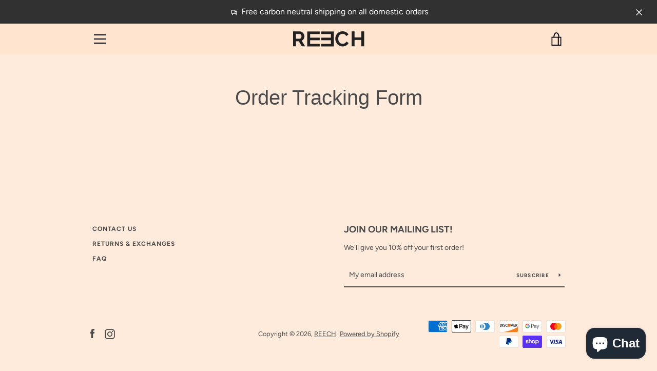

--- FILE ---
content_type: text/css
request_url: https://dov7r31oq5dkj.cloudfront.net/270265c6-66d3-4256-be96-ea5e5016901a/widget-style-customisations.css?v=e4c3c072-518b-4ef9-996c-4c09cd29e466
body_size: 1140
content:
.okeReviews.okeReviews--theme .okeReviews-badge--rating{background-color:#222}.okeReviews.okeReviews--theme .okeReviews-starRating-indicator-layer--foreground{background-image:url('data:image/svg+xml;charset=UTF-8, %3Csvg%20width%3D%2280%22%20height%3D%2214%22%20viewBox%3D%220%200%2080%2014%22%20xmlns%3D%22http%3A%2F%2Fwww.w3.org%2F2000%2Fsvg%22%3E%3Cg%20fill%3D%22%23222222%22%20fill-rule%3D%22evenodd%22%3E%3Cpath%20d%3D%22M71.996%2011.368l-3.94%202.42c-.474.292-.756.096-.628-.443l1.074-4.53-3.507-3.022c-.422-.363-.324-.693.24-.74l4.602-.37%201.778-4.3c.21-.51.55-.512.762%200l1.78%204.3%204.602.37c.552.046.666.37.237.74l-3.507%203.02%201.075%204.532c.127.536-.147.74-.628.444l-3.94-2.422zM55.996%2011.368l-3.94%202.42c-.474.292-.756.096-.628-.443l1.074-4.53-3.507-3.022c-.422-.363-.324-.693.24-.74l4.602-.37%201.778-4.3c.21-.51.55-.512.762%200l1.78%204.3%204.602.37c.552.046.666.37.237.74l-3.507%203.02%201.075%204.532c.127.536-.147.74-.628.444l-3.94-2.422zM40.123%2011.368l-3.94%202.42c-.475.292-.756.096-.63-.443l1.076-4.53-3.508-3.022c-.422-.363-.324-.693.24-.74l4.602-.37%201.778-4.3c.21-.51.55-.512.762%200l1.778%204.3%204.603.37c.554.046.667.37.24.74l-3.508%203.02%201.075%204.532c.127.536-.147.74-.628.444l-3.94-2.422zM24.076%2011.368l-3.94%202.42c-.475.292-.757.096-.63-.443l1.076-4.53-3.507-3.022c-.422-.363-.324-.693.238-.74l4.603-.37%201.78-4.3c.21-.51.55-.512.76%200l1.78%204.3%204.602.37c.554.046.667.37.24.74l-3.508%203.02%201.074%204.532c.127.536-.146.74-.628.444l-3.94-2.422zM8.123%2011.368l-3.94%202.42c-.475.292-.756.096-.63-.443l1.076-4.53L1.12%205.792c-.422-.363-.324-.693.24-.74l4.602-.37%201.778-4.3c.21-.51.55-.512.762%200l1.778%204.3%204.603.37c.554.046.667.37.24.74l-3.508%203.02%201.075%204.532c.127.536-.147.74-.628.444l-3.94-2.422z%22%2F%3E%3C%2Fg%3E%3C%2Fsvg%3E')}.okeReviews.okeReviews--theme .okeReviews-badge--recommended{background-color:#222}.okeReviews.okeReviews--theme .okeReviews-review-recommendation--yes::before{color:#222}.okeReviews.okeReviews--theme .okeReviews-review-reviewer-profile-status--verified{color:#222}.okeReviews.okeReviews--theme .okeReviews-avatar{background-color:#222;color:#222}.okeReviews.okeReviews--theme .okeReviews-barGraph-layer--foreground{background:#222}.okeReviews.okeReviews--theme .okeReviews-widgetNavBar-count{background-color:#222}.okeReviews.okeReviews--theme .okeReviews-review-reviewer-profile-avatar{display:none}.okeReviews.okeReviews--theme .okeReviews-review-reviewer-profile-details{padding-left:0;padding-top:0}article.okeReviews-review.js-okeReviews-review{background:#fff}.okeReviews .okeReviews-reviewsWidget.is-okeReviews-reviewsWidget-large .okeReviews-review-primary,.okeReviews .okeReviews-reviewsWidget.is-okeReviews-reviewsWidget-large .okeReviews-review-side,.okeReviews .okeReviews-reviewsWidget.is-okeReviews-reviewsWidget-large .okeReviews-reviewsAggregate-primary,.okeReviews .okeReviews-reviewsWidget.is-okeReviews-reviewsWidget-large .okeReviews-reviewsAggregate-side,.okeReviews .okeReviews-reviewsWidget.is-okeReviews-reviewsWidget-medium .okeReviews-review-primary,.okeReviews .okeReviews-reviewsWidget.is-okeReviews-reviewsWidget-medium .okeReviews-review-side,.okeReviews .okeReviews-reviewsWidget.is-okeReviews-reviewsWidget-medium .okeReviews-reviewsAggregate-primary,.okeReviews .okeReviews-reviewsWidget.is-okeReviews-reviewsWidget-medium .okeReviews-reviewsAggregate-side{border:1px solid #222}.okeReviews-reviewsWidget-reviewsAggregate.js-okeReviews-reviewsAggregateContainer{background:#fff}@media(min-width:768px){.okeReviews-review-primary{border-left:0 !important}.okeReviews-reviewsAggregate-primary{border-left:0 !important}.okeReviews-reviewsAggregate-side{border-right:0 !important}.okeReviews-review-side{border-right:0 !important}}.okeReviews .okeReviews-review-primary,.okeReviews .okeReviews-review-side{border:1px solid #222;padding:1em}@media(max-width:768px){.okeReviews-review-side{border-bottom:0 !important}}.okeReviews-review-date{display:none}.okeReviews-review-reviewer-profile-name{font-weight:600;font-size:22px}.okeReviews-review-main-heading,.okeReviews-widgetNavBar-item{font-weight:400 !important;background:none !important;line-height:1 !important;font-size:1.5rem !important;color:#222 !important;-webkit-background-clip:none !important;-webkit-text-fill-color:#222 !important;text-transform:capitalize}.okeReviews article p{font-size:15px !important;line-height:1.6em !important;letter-spacing:0 !important;max-width:600px !important}@media(min-width:576px){.okeReviews .okeReviews-sectionedList-list li{list-style:none;padding-left:1rem;font-size:100%}}.okeReviews .okeReviews-reviews-showMore{border:0 solid #ccc !important;cursor:pointer;padding:10px 40px !important;color:white !important;background:#222 !important;font-size:22px !important;margin-bottom:22px !important}.okeReviews .okeReviews-reviews-showMore:after{border-left:unset !important;border-right:unset !important;border-top:unset !important;content:"";display:unset !important;margin-left:unset !important}.okeReviews .okeReviews-reviews-footer:before{background:#fffbf6}@media(max-width:490px){.okeReviews .okeReviews-review-reviewer-profile{border-bottom:0}}.okeReviews .okeReviews-select-input{line-height:2.5 !important}okeReviews .okeReviews-select{border:1px solid #162345 !important;color:#162345 !important;display:inline-block;margin:0 !important;font-size:20px !important;line-height:10px !important;padding:0 !important}.okeReviews .okeReviews-review-primary,.okeReviews .okeReviews-review-side{border:1px solid #ccc;padding:1em}.okeReviews .okeReviews-reviews-review{margin-bottom:2em !important;border:1px solid #222 !important}.okeReviews .okeReviews-select{border:1px solid #162345 !important;color:#162345 !important;display:inline-block;margin:0 !important;line-height:10px !important;padding:0 !important}.okeReviews .okeReviews-reviews-controls-select{display:inline-block;background:#fff}.okeReviews .okeReviews-select:before{border-left:1px solid #fff}.okeReviews .okeReviews-reviewsWidget-reviewsAggregate{margin-bottom:1.5em !important;background:white !important;border:1px solid #222 !important}.okeReviews .okeReviews-button{background:transparent;border:0 solid #ccc}.okeReviews .okeReviews-reviews-showMore{border:0 solid #ccc !important;cursor:pointer;padding:10px 10px !important;color:white !important;background:#222 !important;font-size:15px !important;margin-bottom:22px !important}

--- FILE ---
content_type: text/javascript
request_url: https://myreech.com/cdn/shop/t/91/assets/custom.js?v=101612360477050417211639579522
body_size: -657
content:
//# sourceMappingURL=/cdn/shop/t/91/assets/custom.js.map?v=101612360477050417211639579522
